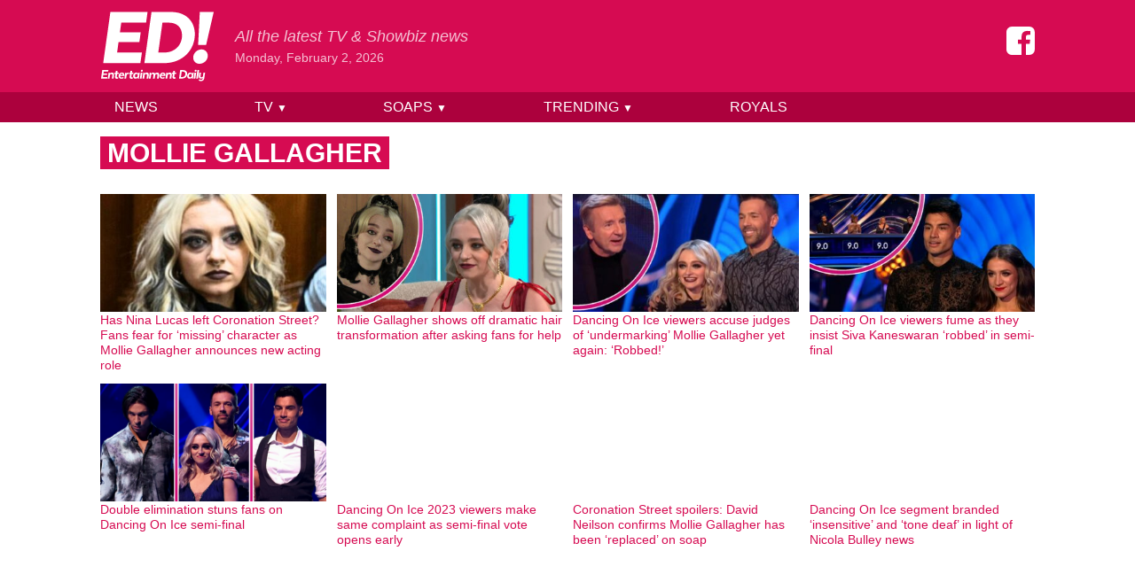

--- FILE ---
content_type: text/html; charset=UTF-8
request_url: https://www.entertainmentdaily.com/mollie-gallagher/
body_size: 12390
content:
<!doctype html>
<html lang="en-GB">
<head prefix="og: http://ogp.me/ns# fb: http://ogp.me/ns/fb# article: http://ogp.me/ns/article#">
	<meta charset="UTF-8">
	<meta name="viewport" content="width=device-width, initial-scale=1">
    <meta name="theme-color" content="#d60b52">

	<meta name='robots' content='index, follow, max-image-preview:large, max-snippet:-1, max-video-preview:-1' />
	<style>img:is([sizes="auto" i], [sizes^="auto," i]) { contain-intrinsic-size: 3000px 1500px }</style>
	
	<!-- This site is optimized with the Yoast SEO Premium plugin v23.9 (Yoast SEO v24.9) - https://yoast.com/wordpress/plugins/seo/ -->
	<title>Mollie Gallagher - Entertainment Daily</title>
	<meta name="description" content="Mollie Gallagher at Entertainment Daily - the latest &amp; best entertainment &amp; TV news" />
	<link rel="canonical" href="https://www.entertainmentdaily.com/mollie-gallagher/" />
	<link rel="next" href="https://www.entertainmentdaily.com/mollie-gallagher/page/2/" />
	<meta property="og:locale" content="en_GB" />
	<meta property="og:type" content="article" />
	<meta property="og:title" content="Mollie Gallagher Archives" />
	<meta property="og:description" content="Mollie Gallagher at Entertainment Daily - the latest &amp; best entertainment &amp; TV news" />
	<meta property="og:url" content="https://www.entertainmentdaily.com/mollie-gallagher/" />
	<meta property="og:site_name" content="Entertainment Daily" />
	<meta name="twitter:card" content="summary_large_image" />
	<meta name="twitter:site" content="@EntDailyUK" />
	<script type="application/ld+json" class="yoast-schema-graph">{"@context":"https://schema.org","@graph":[{"@type":"CollectionPage","@id":"https://www.entertainmentdaily.com/mollie-gallagher/","url":"https://www.entertainmentdaily.com/mollie-gallagher/","name":"Mollie Gallagher - Entertainment Daily","isPartOf":{"@id":"https://www.entertainmentdaily.com/#website"},"primaryImageOfPage":{"@id":"https://www.entertainmentdaily.com/mollie-gallagher/#primaryimage"},"image":{"@id":"https://www.entertainmentdaily.com/mollie-gallagher/#primaryimage"},"thumbnailUrl":"https://cdn.entertainmentdaily.com/2025/03/18144957/ED-pull-out-123.jpg","description":"Mollie Gallagher at Entertainment Daily - the latest & best entertainment & TV news","breadcrumb":{"@id":"https://www.entertainmentdaily.com/mollie-gallagher/#breadcrumb"},"inLanguage":"en-GB"},{"@type":"ImageObject","inLanguage":"en-GB","@id":"https://www.entertainmentdaily.com/mollie-gallagher/#primaryimage","url":"https://cdn.entertainmentdaily.com/2025/03/18144957/ED-pull-out-123.jpg","contentUrl":"https://cdn.entertainmentdaily.com/2025/03/18144957/ED-pull-out-123.jpg","width":1980,"height":1080,"caption":"Nina hasn't been seen in a while (Credit: ITV/ Composite ED!)"},{"@type":"BreadcrumbList","@id":"https://www.entertainmentdaily.com/mollie-gallagher/#breadcrumb","itemListElement":[{"@type":"ListItem","position":1,"name":"Home","item":"https://www.entertainmentdaily.com/"},{"@type":"ListItem","position":2,"name":"Mollie Gallagher"}]},{"@type":"WebSite","@id":"https://www.entertainmentdaily.com/#website","url":"https://www.entertainmentdaily.com/","name":"Entertainment Daily","description":"All the latest TV &amp; Showbiz news","publisher":{"@id":"https://www.entertainmentdaily.com/#organization"},"inLanguage":"en-GB"},{"@type":"Organization","@id":"https://www.entertainmentdaily.com/#organization","name":"Digitalbox Publishing Ltd","url":"https://www.entertainmentdaily.com/","logo":{"@type":"ImageObject","inLanguage":"en-GB","@id":"https://www.entertainmentdaily.com/#/schema/logo/image/","url":"https://cdn.entertainmentdaily.com/2018/03/14172345/ED-300x300.png","contentUrl":"https://cdn.entertainmentdaily.com/2018/03/14172345/ED-300x300.png","width":300,"height":300,"caption":"Digitalbox Publishing Ltd"},"image":{"@id":"https://www.entertainmentdaily.com/#/schema/logo/image/"},"sameAs":["https://www.facebook.com/entertainmentdailyfix/","https://x.com/EntDailyUK","https://www.instagram.com/entdaily/"]}]}</script>
	<!-- / Yoast SEO Premium plugin. -->


<style id='co-authors-plus-coauthors-style-inline-css'>
.wp-block-co-authors-plus-coauthors.is-layout-flow [class*=wp-block-co-authors-plus]{display:inline}

</style>
<style id='co-authors-plus-avatar-style-inline-css'>
.wp-block-co-authors-plus-avatar :where(img){height:auto;max-width:100%;vertical-align:bottom}.wp-block-co-authors-plus-coauthors.is-layout-flow .wp-block-co-authors-plus-avatar :where(img){vertical-align:middle}.wp-block-co-authors-plus-avatar:is(.alignleft,.alignright){display:table}.wp-block-co-authors-plus-avatar.aligncenter{display:table;margin-inline:auto}

</style>
<style id='co-authors-plus-image-style-inline-css'>
.wp-block-co-authors-plus-image{margin-bottom:0}.wp-block-co-authors-plus-image :where(img){height:auto;max-width:100%;vertical-align:bottom}.wp-block-co-authors-plus-coauthors.is-layout-flow .wp-block-co-authors-plus-image :where(img){vertical-align:middle}.wp-block-co-authors-plus-image:is(.alignfull,.alignwide) :where(img){width:100%}.wp-block-co-authors-plus-image:is(.alignleft,.alignright){display:table}.wp-block-co-authors-plus-image.aligncenter{display:table;margin-inline:auto}

</style>
<style id='classic-theme-styles-inline-css'>
/*! This file is auto-generated */
.wp-block-button__link{color:#fff;background-color:#32373c;border-radius:9999px;box-shadow:none;text-decoration:none;padding:calc(.667em + 2px) calc(1.333em + 2px);font-size:1.125em}.wp-block-file__button{background:#32373c;color:#fff;text-decoration:none}
</style>
<link rel='stylesheet' id='ed-style-css' href='https://www.entertainmentdaily.com/wp-content/themes/ed/style.css?ver=1.3.1' media='all' />
<script src="https://www.entertainmentdaily.com/wp-includes/js/jquery/jquery.min.js?ver=3.7.1" id="jquery-core-js"></script>
<script src="https://www.entertainmentdaily.com/wp-includes/js/jquery/jquery-migrate.min.js?ver=3.4.1" id="jquery-migrate-js"></script>
<script type="application/ld+json">{"@context":"https:\/\/schema.org","@type":"WebPage","headline":"Tagged - Mollie Gallagher","url":"http:\/\/www.entertainmentdaily.com\/mollie-gallagher\/"}</script><link rel="icon" href="https://cdn.entertainmentdaily.com/2021/01/25101916/cropped-logo-512-32x32.png" sizes="32x32" />
<link rel="icon" href="https://cdn.entertainmentdaily.com/2021/01/25101916/cropped-logo-512-192x192.png" sizes="192x192" />
<link rel="apple-touch-icon" href="https://cdn.entertainmentdaily.com/2021/01/25101916/cropped-logo-512-180x180.png" />
<meta name="msapplication-TileImage" content="https://cdn.entertainmentdaily.com/2021/01/25101916/cropped-logo-512-270x270.png" />
    <script>dataLayer = [{'gtm.start': new Date().getTime(), event: 'gtm.js'}]; ED = {q:[]}</script>
        <script type="text/javascript">
            document.addEventListener("click",(function(a){try{a.target.parentNode.className.indexOf("js-show-cmp")>-1&&(a.preventDefault(),window._sp_.gdpr.loadPrivacyManagerModal(761754))}catch(a){}}),{capture:!0});
            document.addEventListener("click",function(e){var t=e.target;t&&"nav-toggle"===t.id&&(t.setAttribute("aria-expanded","false"===t.getAttribute("aria-expanded")?"true":"false"),document.getElementById("nav-menu").classList.toggle("hidden"))});        </script>
    
                <script>"use strict";function _typeof(t){return(_typeof="function"==typeof Symbol&&"symbol"==typeof Symbol.iterator?function(t){return typeof t}:function(t){return t&&"function"==typeof Symbol&&t.constructor===Symbol&&t!==Symbol.prototype?"symbol":typeof t})(t)}!function(){var t=function(){var t,e,o=[],n=window,r=n;for(;r;){try{if(r.frames.__tcfapiLocator){t=r;break}}catch(t){}if(r===n.top)break;r=r.parent}t||(!function t(){var e=n.document,o=!!n.frames.__tcfapiLocator;if(!o)if(e.body){var r=e.createElement("iframe");r.style.cssText="display:none",r.name="__tcfapiLocator",e.body.appendChild(r)}else setTimeout(t,5);return!o}(),n.__tcfapi=function(){for(var t=arguments.length,n=new Array(t),r=0;r<t;r++)n[r]=arguments[r];if(!n.length)return o;"setGdprApplies"===n[0]?n.length>3&&2===parseInt(n[1],10)&&"boolean"==typeof n[3]&&(e=n[3],"function"==typeof n[2]&&n[2]("set",!0)):"ping"===n[0]?"function"==typeof n[2]&&n[2]({gdprApplies:e,cmpLoaded:!1,cmpStatus:"stub"}):o.push(n)},n.addEventListener("message",(function(t){var e="string"==typeof t.data,o={};if(e)try{o=JSON.parse(t.data)}catch(t){}else o=t.data;var n="object"===_typeof(o)&&null!==o?o.__tcfapiCall:null;n&&window.__tcfapi(n.command,n.version,(function(o,r){var a={__tcfapiReturn:{returnValue:o,success:r,callId:n.callId}};t&&t.source&&t.source.postMessage&&t.source.postMessage(e?JSON.stringify(a):a,"*")}),n.parameter)}),!1))};"undefined"!=typeof module?module.exports=t:t()}();</script>
            <script>
            window.__gpp_addFrame=function(e){if(!window.frames[e])if(document.body){var t=document.createElement("iframe");t.style.cssText="display:none",t.name=e,document.body.appendChild(t)}else window.setTimeout(window.__gpp_addFrame,10,e)},window.__gpp_stub=function(){var e=arguments;if(__gpp.queue=__gpp.queue||[],__gpp.events=__gpp.events||[],!e.length||1==e.length&&"queue"==e[0])return __gpp.queue;if(1==e.length&&"events"==e[0])return __gpp.events;var t=e[0],p=e.length>1?e[1]:null,s=e.length>2?e[2]:null;if("ping"===t)p({gppVersion:"1.1",cmpStatus:"stub",cmpDisplayStatus:"hidden",signalStatus:"not ready",supportedAPIs:["2:tcfeuv2","5:tcfcav1","6:uspv1","7:usnat","8:usca","9:usva","10:usco","11:usut","12:usct"],cmpId:0,sectionList:[],applicableSections:[],gppString:"",parsedSections:{}},!0);else if("addEventListener"===t){"lastId"in __gpp||(__gpp.lastId=0),__gpp.lastId++;var n=__gpp.lastId;__gpp.events.push({id:n,callback:p,parameter:s}),p({eventName:"listenerRegistered",listenerId:n,data:!0,pingData:{gppVersion:"1.1",cmpStatus:"stub",cmpDisplayStatus:"hidden",signalStatus:"not ready",supportedAPIs:["2:tcfeuv2","5:tcfcav1","6:uspv1","7:usnat","8:usca","9:usva","10:usco","11:usut","12:usct"],cmpId:0,sectionList:[],applicableSections:[],gppString:"",parsedSections:{}}},!0)}else if("removeEventListener"===t){for(var a=!1,i=0;i<__gpp.events.length;i++)if(__gpp.events[i].id==s){__gpp.events.splice(i,1),a=!0;break}p({eventName:"listenerRemoved",listenerId:s,data:a,pingData:{gppVersion:"1.1",cmpStatus:"stub",cmpDisplayStatus:"hidden",signalStatus:"not ready",supportedAPIs:["2:tcfeuv2","5:tcfcav1","6:uspv1","7:usnat","8:usca","9:usva","10:usco","11:usut","12:usct"],cmpId:0,sectionList:[],applicableSections:[],gppString:"",parsedSections:{}}},!0)}else"hasSection"===t?p(!1,!0):"getSection"===t||"getField"===t?p(null,!0):__gpp.queue.push([].slice.apply(e))},window.__gpp_msghandler=function(e){var t="string"==typeof e.data;try{var p=t?JSON.parse(e.data):e.data}catch(e){p=null}if("object"==typeof p&&null!==p&&"__gppCall"in p){var s=p.__gppCall;window.__gpp(s.command,(function(p,n){var a={__gppReturn:{returnValue:p,success:n,callId:s.callId}};e.source.postMessage(t?JSON.stringify(a):a,"*")}),"parameter"in s?s.parameter:null,"version"in s?s.version:"1.1")}},"__gpp"in window&&"function"==typeof window.__gpp||(window.__gpp=window.__gpp_stub,window.addEventListener("message",window.__gpp_msghandler,!1),window.__gpp_addFrame("__gppLocator"));
            </script>


            <script type="text/javascript" data-description="sourcepoint configuration">

                function loadAsyncScript(src, id, type = "text/javascript") {
                    if (!document.getElementById(id)) {
                        var e = document.createElement("script");
                        e.async = 1;
                        e.src = src;
                        e.id = id;
                        e.type = type;
                        var f = document.getElementsByTagName("script")[0];
                        f.parentNode.insertBefore(e, f);
                    }
                }

                function load_gas_stack() {
                
                    // Fire an event other scripts can hook into
                    let loadingEvent = new Event('gas_stack_loading');
                    window.dispatchEvent(loadingEvent);

                    loadAsyncScript('https://gas2.digitalbox.workers.dev/gas.js', 'gas-sdk');
                    loadAsyncScript('https://stacks.digitalbox.workers.dev/ed2.js', 'gas-stack');

                    (function(w,d,s,l,i){w[l]=w[l]||[];w[l].push({'gtm.start':
                            new Date().getTime(),event:'gtm.js'});var f=d.getElementsByTagName(s)[0],
                        j=d.createElement(s),dl=l!='dataLayer'?'&l='+l:'';j.async=true;j.src=
                        'https://www.googletagmanager.com/gtm.js?id='+i+dl;f.parentNode.insertBefore(j,f);
                    })(window,document,'script','dataLayer','GTM-NV5NXDR');

                    let loadedEvent = new Event('gas_stack_loaded');
                    window.dispatchEvent(loadedEvent);
                }

                window._sp_ = {
                    config: {
                        // Please include your existing accountId as provided by Sourcepoint
                        accountId: 1853,
                        // Sourcepoint base endpoint, no change needed – Sourcepoint recommends to only use a single endpoint
                        // https://documentation.sourcepoint.com/implementation/web-implementation/multi-campaign-web-implementation/best-practices-improve-gdpr-tcf-v2-message-loading#leverage-single-server-endpoint
                        baseEndpoint: 'https://cmpv2.entertainmentdaily.co.uk',
                        propertyHref: 'https://www.entertainmentdaily.co.uk/',
                        // other possible Sourcepoint configurations
                        // ...
                        // New: The isSPA setting is needed to make sure the Sourcepoint scenario starts after executeMessaging() is called below
                        isSPA: true,
                        // New: This "acps" targeting parameter is being used to not display the layer for contentpass users
                        // If you already use targetingParams, please make sure to extend the object accordingly
                        gdpr: {
                            targetingParams: {
                                acps: 'false'
                            },
                        },
                        usnat: {},
                        events: {
                            onMessageChoiceSelect: function() {
                                console.log('[event] onMessageChoiceSelect', arguments);
                            },
                            onMessageReady: function() {
                                console.log('[event] onMessageReady', arguments);
                            },
                            onMessageChoiceError: function() {
                                console.log('[event] onMessageChoiceError', arguments);
                            },
                            onPrivacyManagerAction: function() {
                                console.log('[event] onPrivacyManagerAction', arguments);
                            },
                            onPMCancel: function() {
                                console.log('[event] onPMCancel', arguments);
                            },
                            onMessageReceiveData: function() {
                                console.log('[event] onMessageReceiveData', arguments);
                            },
                            onSPPMObjectReady: function() {
                                console.log('[event] onSPPMObjectReady', arguments);
                            },
                            onConsentReady: function (type, consentUUID, euconsent, info) {
                                //console.log('[event] onConsentReady', type, consentUUID, euconsent, info);
                                if (type == 'gdpr' && !info.applies) {
                                    console.log('[SP] GDPR does not apply, loading ad stack');
                                    load_gas_stack(config);
                                }
                            },
                            onError: function() {
                                console.log('[event] onError', arguments);
                            },
                        }
                    }
                };
            </script>

            <script type="text/javascript" src="https://cdn.privacy-mgmt.com/unified/wrapperMessagingWithoutDetection.js"></script>

            <script type="text/javascript" data-description="contentpass integration">
                (function() {
                    var cpBaseUrl = 'https://cp.entertainmentdaily.com';
                    var cpController = cpBaseUrl + '/now.js';
                    var cpPropertyId = '4a01ea43';

                    !function(C,o,n,t,P,a,s){C.CPObject=n,C[n]||(C[n]=function(){
                        for(var e=arguments.length,i=new Array(e),c=0;c<e;c++)i[c]=arguments[c];const[r,u,l]=i;if(C[n].q||(C[n].q=[]),
                            t=Array.prototype.slice.call(arguments,0),!C[n].patched&&("fatal"===r&&u&&(C[n].le=u,
                            Array.prototype.forEach.call(C[n].q,(function(e){"error"===e[0]&&"function"==typeof e[1]&&e[1](u)}))),
                        "error"===r&&"function"==typeof u&&C[n].le&&u(C[n].le),"extension"===r&&u&&l&&"function"==typeof l.init&&(l.init(),
                            l.initialized=!0),"authenticate"===r&&u)){try{
                            P=-1===(o.cookie||"").indexOf("_cpauthhint=")&&!(C.localStorage||{})._cpuser&&-1===C.location.href.toLowerCase().indexOf("cpauthenticated")
                        }catch(e){P=!1}P&&(a={isLoggedIn:function(){return!1},hasValidSubscription:function(){return!1}},
                        "function"==typeof u&&u(null,a),t=["authenticate",null])}C[n].q.push(t)});try{
                        ((s=(o.cookie.split("_cpauthhint=")[1]||"").split(";")[0])?Number(s[1]):NaN)>0&&(o.body?o.body.classList.add("cpauthenticated"):o.addEventListener("DOMContentLoaded",(function(){
                            o.body.classList.add("cpauthenticated")})))}catch(e){}C[n].l=+new Date,C[n].sv=5}(window,document,"cp");

                    // Will activate contentpass and initialize basic interfaces for
                    // communicating with contentpass.
                    cp('create', cpPropertyId, {
                        baseUrl: cpBaseUrl
                    });

                    // This function will trigger rendering of the Sourcepoint consent layer. First, it will check
                    // whether the current user is an authenticated contentpass user. If so, the targeting parameter
                    // acps is set to the string value 'true' (important: the value is not a bool, but a string!).
                    // If the user is not an authenticated contentpass user, the targeting parameter is set to
                    // 'false'. Make sure to not show the consent layer when the targeting parameter is set to 'true'
                    // in your Sourcepoint scenario. When login status is determined, Sourcepoint is automatically
                    // triggered by calling window._sp_.executeMessaging().
                    cp('render', {
                        onFullConsent: function() {
                            console.log('[CP] onFullConsent');

                            load_gas_stack();
                        }
                    })
                })()
            </script>


            <script src="https://cp.entertainmentdaily.com/now.js" async fetchPriority="high" onerror="cp('fatal', arguments)"></script>

            <script type="text/javascript" data-description="contentpass sourcepoint authenticate usage">
                (function () {
                    cp('authenticate', function(err, user) {
                        if (err || (!user.isLoggedIn() && !user.hasValidSubscription())) {
                            (function spExecMsg() {
                                if (window._sp_ && window._sp_.executeMessaging) {
                                    if (!window._sp_.config.isSPA) {
                                        console.warn('[SPCP] Sourcepoint not in SPA mode!');
                                    } else if (window._sp_.version) {
                                        console.log('[SPCP] Sourcepoint already running');
                                    } else {
                                        console.log('[SPCP] Starting Sourcepoint');
                                        window._sp_.executeMessaging();
                                    }
                                } else {
                                    console.log('[SPCP] Sourcepoint not loaded yet. Retrying.');
                                    setTimeout(spExecMsg, 10);
                                }
                            })();
                        }
                    });
                })();
            </script>
            
       

        
</head>

<body>


<div style="display:none;visibility:hidden;">
    <svg xmlns="http://www.w3.org/2000/svg" xmlns:xlink="http://www.w3.org/1999/xlink"><symbol viewBox="0 0 160 160" id="icon-facebook"><path d="M129.712.096q12.487 0 21.246 8.946 8.76 8.946 8.76 21.06v99.893q0 12.3-8.76 21.06-8.76 8.759-21.246 8.945H110.33V97.94h20.687l2.982-24.042h-23.67V58.429q0-5.777 2.424-8.572 2.422-2.796 9.504-2.982l12.673-.187V25.256q-6.522-.932-18.636-.932-13.978 0-22.55 8.2-8.574 8.2-8.387 23.669v17.705H64.483v24.041h20.874V160H30.005q-12.486 0-21.246-8.946Q0 142.11 0 129.994V30.103q0-12.3 8.76-21.06Q17.518.282 30.004.096h99.707z"/></symbol><symbol viewBox="0 0 186 115" id="icon-logo"><path d="M64.2 50.9H30.1L27.7 68h40.7l-2.6 17.5H4.9L16.7 1.6h60.9l-2.4 17.5H34.5L32.3 35h34.1zm40.5 34.6H72.4L84.1 1.6h32.3c24.4 0 38.7 15.4 38.7 36.5 0 26.5-20.7 47.4-50.4 47.4M102 19.1L95.2 68h10.5c14.9 0 28.4-10.6 28.4-28.1 0-13.7-9.2-20.8-21.5-20.8H102zM166 63c6 0 10.3 4.6 10.3 10.5 0 7.3-6.6 13.1-13.7 13.1-6 0-10.2-4.5-10.2-10.3.1-7.3 6.4-13.3 13.6-13.3m7.6-7.4h-13.1l2.7-53.9H186l-12.4 53.9zM11.1 104.9H5l-.4 3.5h7.2l-.4 2.4h-10l2-13.9h10l-.4 2.5H5.8l-.4 3.2h6.1zm4.1 5.9h-2.8l1.4-9.7h1.7l.2 1.4h.2c.9-1.1 1.8-1.6 3.4-1.6 2.5 0 3.8 1.7 3.4 4.3l-.8 5.7h-2.8l.8-5.4c.2-1.2-.4-2.1-1.7-2.1s-2.1 1-2.3 2l-.7 5.4zm10.1-9.7l.4-3h2.8l-.4 3h2.4l-.3 2.2h-2.4l-.6 4.4c-.1.7.2 1.1.9 1.1.6 0 1.1-.3 1.1-.3l.5 1.9c-.4.3-1.5.8-2.6.8-2.3 0-3-1.4-2.7-3.4l.6-4.5h-1.7l.3-2.2h1.7z"/><path d="M38.5 109.9s-1.3 1.2-3.8 1.2c-2.9 0-4.6-1.9-4.6-4.4 0-3.3 2.4-5.8 5.6-5.8 2.5 0 3.9 1.6 3.9 4.1 0 .8-.2 1.6-.2 1.6h-6.7c-.1 1.7.8 2.4 2.4 2.4 1.5 0 2.6-.8 2.6-.8l.8 1.7zm-5.4-5.1H37c0-1.2-.5-1.9-1.6-1.9s-1.9.6-2.3 1.9m13.2-1.4h-.5c-1.3 0-2.4.9-2.6 2.4l-.7 5h-2.8l1.4-9.7h1.7l.2 1.4h.1c.7-1 1.6-1.4 2.9-1.4h.5l-.2 2.3zm2.9-2.3l.4-3h2.8l-.4 3h2.4l-.3 2.2h-2.4l-.6 4.4c-.1.7.2 1.1.9 1.1.6 0 1.1-.3 1.1-.3l.5 1.9c-.4.3-1.5.8-2.6.8-2.3 0-3-1.4-2.7-3.4l.6-4.5h-1.7l.3-2.2h1.7z"/><path d="M62.4 102.4l.6-1.3h1.8l-1.4 9.7h-1.8l-.3-1.3h-.1s-1 1.6-3.4 1.6c-2.3 0-3.9-1.7-3.9-4.3 0-3.4 2.5-5.9 5.3-5.9 2.4 0 3 1.6 3 1.6h.2zm-2.8.7c-1.5 0-2.7 1.4-2.7 3.2 0 1.4.7 2.4 1.9 2.4 1.6 0 2.8-1.3 2.8-3.3.1-1.4-.7-2.3-2-2.3m6.8-2h2.8l-1.4 9.7H65l1.4-9.7zm.2-2.9c0-1 .9-1.8 1.9-1.8.8 0 1.4.6 1.4 1.4 0 1-.9 1.8-1.9 1.8-.8 0-1.4-.6-1.4-1.4m5.5 12.6h-2.8l1.4-9.7h1.7l.2 1.4h.2c.9-1.1 1.8-1.6 3.4-1.6 2.5 0 3.8 1.7 3.4 4.3l-.8 5.7H76l.8-5.4c.2-1.2-.4-2.1-1.7-2.1s-2.1 1-2.3 2l-.7 5.4zm17.2 0h-2.8l.8-5.5c.2-1.1-.4-2-1.7-2s-2.1.9-2.2 1.9l-.8 5.7h-2.8l1.4-9.7h1.7l.2 1.4h.2c.8-1 1.8-1.6 3.3-1.6 1.6 0 2.7.6 3.2 1.7h.1c.8-1 1.8-1.7 3.4-1.7 2.5 0 3.8 1.7 3.4 4.3l-.8 5.7h-2.8l.8-5.4c.2-1.2-.4-2.1-1.6-2.1-1.3 0-2.1 1-2.2 2l-.8 5.3zm16.5-.9s-1.3 1.2-3.8 1.2c-2.9 0-4.6-1.9-4.6-4.4 0-3.3 2.4-5.8 5.6-5.8 2.5 0 3.9 1.6 3.9 4.1 0 .8-.2 1.6-.2 1.6H100c-.1 1.7.8 2.4 2.4 2.4 1.5 0 2.6-.8 2.6-.8l.8 1.7zm-5.4-5.1h3.9c0-1.2-.5-1.9-1.6-1.9s-1.9.6-2.3 1.9m9.4 6H107l1.4-9.7h1.7l.2 1.4h.2c.9-1.1 1.8-1.6 3.4-1.6 2.5 0 3.8 1.7 3.4 4.3l-.8 5.7h-2.8l.8-5.4c.2-1.2-.4-2.1-1.7-2.1s-2.1 1-2.2 2l-.8 5.4z"/><path d="M119.4 101.1l.4-3h2.8l-.4 3h2.4l-.3 2.2h-2.4l-.6 4.4c-.1.7.2 1.1.9 1.1.6 0 1.1-.3 1.1-.3l.5 1.9c-.4.3-1.5.8-2.6.8-2.3 0-3-1.4-2.7-3.4l.6-4.5h-1.7l.3-2.2h1.7zm14.9 9.7h-5.1l1.9-13.9h5.1c4 0 6.4 2.5 6.4 6 0 4.6-3.5 7.9-8.3 7.9m-.7-11.4l-1.3 9h2.1c2.8 0 5.2-1.9 5.2-5.2 0-2.5-1.7-3.8-4-3.8h-2z"/><path d="M151 102.4l.6-1.3h1.8l-1.4 9.7h-1.8l-.3-1.3h-.1s-1 1.6-3.4 1.6c-2.3 0-3.9-1.7-3.9-4.3 0-3.4 2.5-5.9 5.3-5.9 2.4 0 3 1.6 3 1.6h.2zm-2.9.7c-1.5 0-2.7 1.4-2.7 3.2 0 1.4.7 2.4 1.9 2.4 1.6 0 2.8-1.3 2.8-3.3.1-1.4-.7-2.3-2-2.3m6.4-2h2.8l-1.4 9.7h-2.8l1.4-9.7zm.2-2.9c0-1 .9-1.8 1.9-1.8.8 0 1.4.6 1.4 1.4 0 1-.9 1.8-1.9 1.8-.9 0-1.4-.6-1.4-1.4m4.7-1.4h2.8l-2 14h-2.8zm12.5 4.3l-1.3 9.2c-.4 2.7-2.3 4.7-5.6 4.7-2 0-3.2-.9-3.7-1.5l1.6-1.7c.3.4 1 1 2.4 1 1.5 0 2.4-.9 2.6-2.4l.1-.5c-.6.5-1.6 1.1-2.9 1.1-2.6 0-3.8-1.7-3.5-4.3l.8-5.6h2.8l-.8 5.4c-.2 1.3.3 2.2 1.6 2.2s2.2-.9 2.4-1.9l.8-5.7h2.7z"/></symbol><symbol viewBox="0 0 48 48" id="icon-search"><path d="M31 28h-2v-1c2-2 3-5 3-8a13 13 0 1 0-5 10h1v2l10 10 3-3-10-10zm-12 0a9 9 0 1 1 0-18 9 9 0 0 1 0 18z"/></symbol></svg></div>

<div id="wrapper">

	<header class="text-white">

        <div class="bg-brand py-1 relative border-b-2 border-brand-dark sm:border-0">

            <div class="container flex justify-between">

                <a href="/" aria-label="Home">
                    <svg class="w-16 h-12 md:w-24 md:h-16 lg:w-32 lg:h-24 fill-current"><use xlink:href="#icon-logo"></use></svg>
                </a>

                <div class="absolute -mb-4 bottom-0 z-10 hidden lg:block">
                    <a class="sr-only focus:not-sr-only text-brand bg-white block whitespace-no-wrap" href="#content">Skip to content</a>
                </div>

                <div class="flex-grow hidden sm:block px-6 md:mt-2 lg:mt-6">
                    <div class="text-white text-opacity-75 italic whitespace-no-wrap md:text-lg">
                        All the latest TV &amp; Showbiz news                    </div>
                    <div class="text-white text-opacity-75 text-sm">
                        Monday, February 2, 2026                    </div>
                </div>

                <button id="nav-toggle" class="px-4 text-2xl lg:hidden" aria-controls="nav-menu" aria-expanded="false" aria-label="Menu">
                    ☰
                </button>

            </div>

        </div>

		<nav id="nav-menu" class="hidden bg-brand-dark text-right leading-relaxed lg:block">

            <div class="container relative">

                <div class="absolute z-50 right-0 px-4 py-2 bg-brand md:px-12 lg:p-0 lg:block lg:static lg:bg-brand-dark lg:w-3/4">
                    <ul class="uppercase font-medium underline lg:no-underline lg:flex lg:justify-between">
                    <li><a href="https://www.entertainmentdaily.com/news/" class="hover:bg-brand block lg:px-4 lg:py-1 lg:relative">News </a></li><li class="group"><a href="https://www.entertainmentdaily.com/tv/" class="hover:bg-brand block lg:px-4 lg:py-1 lg:relative">TV <span class="text-xs invisible lg:visible">&#9660; </span></a><ul class="bg-brand-dark normal-case p-2 z-50 no-underline lg:hidden lg:absolute lg:text-left group-hover:block"><li><a href="https://www.entertainmentdaily.com/good-morning-britain/" class="hover:bg-brand block lg:px-4 lg:py-1 lg:relative">Good Morning Britain </a></li><li><a href="https://www.entertainmentdaily.com/loose-women/" class="hover:bg-brand block lg:px-4 lg:py-1 lg:relative">Loose Women </a></li><li><a href="https://www.entertainmentdaily.com/the-chase/" class="hover:bg-brand block lg:px-4 lg:py-1 lg:relative">The Chase </a></li><li><a href="https://www.entertainmentdaily.com/the-one-show/" class="hover:bg-brand block lg:px-4 lg:py-1 lg:relative">The One Show </a></li><li><a href="https://www.entertainmentdaily.com/this-morning/" class="hover:bg-brand block lg:px-4 lg:py-1 lg:relative">This Morning </a></li></ul></li><li class="group"><a href="https://www.entertainmentdaily.com/soaps/" class="hover:bg-brand block lg:px-4 lg:py-1 lg:relative">Soaps <span class="text-xs invisible lg:visible">&#9660; </span></a><ul class="bg-brand-dark normal-case p-2 z-50 no-underline lg:hidden lg:absolute lg:text-left group-hover:block"><li><a href="https://www.entertainmentdaily.com/coronation-street/" class="hover:bg-brand block lg:px-4 lg:py-1 lg:relative">Coronation Street </a></li><li><a href="https://www.entertainmentdaily.com/eastenders/" class="hover:bg-brand block lg:px-4 lg:py-1 lg:relative">EastEnders </a></li><li><a href="https://www.entertainmentdaily.co.uk/emmerdale/" class="hover:bg-brand block lg:px-4 lg:py-1 lg:relative">Emmerdale </a></li></ul></li><li class="group"><a href="https://www.entertainmentdaily.com/trending/" class="hover:bg-brand block lg:px-4 lg:py-1 lg:relative">Trending <span class="text-xs invisible lg:visible">&#9660; </span></a><ul class="bg-brand-dark normal-case p-2 z-50 no-underline lg:hidden lg:absolute lg:text-left group-hover:block"><li><a href="https://www.entertainmentdaily.com/the-traitors/" class="hover:bg-brand block lg:px-4 lg:py-1 lg:relative">The Traitors </a></li><li><a href="https://www.entertainmentdaily.com/the-masked-singer/" class="hover:bg-brand block lg:px-4 lg:py-1 lg:relative">The Masked Singer </a></li></ul></li><li><a href="https://www.entertainmentdaily.com/british-royal-family/" class="hover:bg-brand block lg:px-4 lg:py-1 lg:relative">Royals </a></li>                    </ul>
                    <a href="https://www.facebook.com/entertainmentdailyfix/" class="lg:absolute lg:bottom-0 lg:right-0 lg:mr-12 lg:mb-16 lg:mx-3" aria-label="Entertainment Daily on Facebook">
                        <svg class="w-8 h-8 fill-current inline-block my-3"><use xlink:href="#icon-facebook"></use></svg>
                    </a>
                </div>

            </div>

        </nav>

	</header>

    <div id="content" class="container">

	<main>

			<header>
                <h1 class="my-4 inline-block px-2 uppercase bg-brand text-2xl text-white font-semibold leading-tight lg:text-3xl">
                    Mollie Gallagher                </h1>
			</header>

            
            <div class="flex flex-wrap -ml-3 text-brand leading-tight text-sm">
			
                <div class="w-1/2 sm:w-1/3 lg:w-1/4">
                    <div class="ml-3 mt-3">
                                                    <div class="force-aspect mb-px">
                                <a href="https://www.entertainmentdaily.com/soaps/nina-lucas-coronation-street-fans-fear-missing-character-mollie-gallagher-new-role/" tabindex="-1">
                                    <img class="w-full h-full absolute inset-0" alt="Coronation Street&#039;s Nina serious" srcset="https://cdn.entertainmentdaily.com/2025/03/18144957/ED-pull-out-123-742x388.jpg 742w, https://cdn.entertainmentdaily.com/2025/03/18144957/ED-pull-out-123-1844x966.jpg 1844w, https://cdn.entertainmentdaily.com/2025/03/18144957/ED-pull-out-123-360x188.jpg 360w, https://cdn.entertainmentdaily.com/2025/03/18144957/ED-pull-out-123-180x94.jpg 180w" src="https://cdn.entertainmentdaily.com/2025/03/18144957/ED-pull-out-123-742x388.jpg" sizes="(min-width: 1150px) 240px, (min-width: 640px) 200px, 49vw">                                </a>
                            </div>
                                                <a href="https://www.entertainmentdaily.com/soaps/nina-lucas-coronation-street-fans-fear-missing-character-mollie-gallagher-new-role/">
                            Has Nina Lucas left Coronation Street? Fans fear for &#8216;missing&#8217; character as Mollie Gallagher announces new acting role                        </a>
                    </div>
                </div>

			
                <div class="w-1/2 sm:w-1/3 lg:w-1/4">
                    <div class="ml-3 mt-3">
                                                    <div class="force-aspect mb-px">
                                <a href="https://www.entertainmentdaily.com/soaps/mollie-gallagher-dramatic-hair-transformation-asking-fans-help/" tabindex="-1">
                                    <img class="w-full h-full absolute inset-0" alt="Coronation Street&#039;s Mollie Gallagher and, in a bubble, Nina Lucas" srcset="https://cdn.entertainmentdaily.com/2023/03/30144741/Corrie-Mollie-Gallagher-Nina-742x388.jpg 742w, https://cdn.entertainmentdaily.com/2023/03/30144741/Corrie-Mollie-Gallagher-Nina-768x401.jpg 768w, https://cdn.entertainmentdaily.com/2023/03/30144741/Corrie-Mollie-Gallagher-Nina-360x188.jpg 360w, https://cdn.entertainmentdaily.com/2023/03/30144741/Corrie-Mollie-Gallagher-Nina-180x94.jpg 180w, https://cdn.entertainmentdaily.com/2023/03/30144741/Corrie-Mollie-Gallagher-Nina-800x418.jpg 800w, https://cdn.entertainmentdaily.com/2023/03/30144741/Corrie-Mollie-Gallagher-Nina-400x209.jpg 400w, https://cdn.entertainmentdaily.com/2023/03/30144741/Corrie-Mollie-Gallagher-Nina.jpg 1500w" src="https://cdn.entertainmentdaily.com/2023/03/30144741/Corrie-Mollie-Gallagher-Nina-742x388.jpg" sizes="(min-width: 1150px) 240px, (min-width: 640px) 200px, 49vw">                                </a>
                            </div>
                                                <a href="https://www.entertainmentdaily.com/soaps/mollie-gallagher-dramatic-hair-transformation-asking-fans-help/">
                            Mollie Gallagher shows off dramatic hair transformation after asking fans for help                        </a>
                    </div>
                </div>

			
                <div class="w-1/2 sm:w-1/3 lg:w-1/4">
                    <div class="ml-3 mt-3">
                                                    <div class="force-aspect mb-px">
                                <a href="https://www.entertainmentdaily.com/tv/dancing-on-ice-mollie-gallagher-undermarked-judges/" tabindex="-1">
                                    <img class="w-full h-full absolute inset-0" alt="Mollie Gallagher, Sylvain Longchambon and Chris Dean on Dancing On Ice" srcset="https://cdn.entertainmentdaily.com/2023/03/06132854/Dancing-On-Ice-2-2-742x388.jpg 742w, https://cdn.entertainmentdaily.com/2023/03/06132854/Dancing-On-Ice-2-2-768x401.jpg 768w, https://cdn.entertainmentdaily.com/2023/03/06132854/Dancing-On-Ice-2-2-360x188.jpg 360w, https://cdn.entertainmentdaily.com/2023/03/06132854/Dancing-On-Ice-2-2-180x94.jpg 180w, https://cdn.entertainmentdaily.com/2023/03/06132854/Dancing-On-Ice-2-2-800x418.jpg 800w, https://cdn.entertainmentdaily.com/2023/03/06132854/Dancing-On-Ice-2-2-400x209.jpg 400w, https://cdn.entertainmentdaily.com/2023/03/06132854/Dancing-On-Ice-2-2.jpg 1500w" src="https://cdn.entertainmentdaily.com/2023/03/06132854/Dancing-On-Ice-2-2-742x388.jpg" sizes="(min-width: 1150px) 240px, (min-width: 640px) 200px, 49vw">                                </a>
                            </div>
                                                <a href="https://www.entertainmentdaily.com/tv/dancing-on-ice-mollie-gallagher-undermarked-judges/">
                            Dancing On Ice viewers accuse judges of &#8216;undermarking&#8217; Mollie Gallagher yet again: &#8216;Robbed!&#8217;                        </a>
                    </div>
                </div>

			
                <div class="w-1/2 sm:w-1/3 lg:w-1/4">
                    <div class="ml-3 mt-3">
                                                    <div class="force-aspect mb-px">
                                <a href="https://www.entertainmentdaily.com/tv/dancing-on-ice-siva-kaneswaran-robbed-scores/" tabindex="-1">
                                    <img class="w-full h-full absolute inset-0" alt="Siva and Klabera on Dancing On Ice, judges giving their scores" srcset="https://cdn.entertainmentdaily.com/2023/03/06121342/Dancing-On-Ice-2-742x388.jpg 742w, https://cdn.entertainmentdaily.com/2023/03/06121342/Dancing-On-Ice-2-768x401.jpg 768w, https://cdn.entertainmentdaily.com/2023/03/06121342/Dancing-On-Ice-2-360x188.jpg 360w, https://cdn.entertainmentdaily.com/2023/03/06121342/Dancing-On-Ice-2-180x94.jpg 180w, https://cdn.entertainmentdaily.com/2023/03/06121342/Dancing-On-Ice-2-800x418.jpg 800w, https://cdn.entertainmentdaily.com/2023/03/06121342/Dancing-On-Ice-2-400x209.jpg 400w, https://cdn.entertainmentdaily.com/2023/03/06121342/Dancing-On-Ice-2.jpg 1500w" src="https://cdn.entertainmentdaily.com/2023/03/06121342/Dancing-On-Ice-2-742x388.jpg" sizes="(min-width: 1150px) 240px, (min-width: 640px) 200px, 49vw">                                </a>
                            </div>
                                                <a href="https://www.entertainmentdaily.com/tv/dancing-on-ice-siva-kaneswaran-robbed-scores/">
                            Dancing On Ice viewers fume as they insist Siva Kaneswaran &#8216;robbed&#8217; in semi-final                        </a>
                    </div>
                </div>

			
                <div class="w-1/2 sm:w-1/3 lg:w-1/4">
                    <div class="ml-3 mt-3">
                                                    <div class="force-aspect mb-px">
                                <a href="https://www.entertainmentdaily.com/tv/who-left-dancing-on-ice-tonight-two-couples-eliminated/" tabindex="-1">
                                    <img class="w-full h-full absolute inset-0" alt="Three Dancing On Ice stars in the skate off" srcset="https://cdn.entertainmentdaily.com/2023/03/05195519/Dancing-on-Ice-semi-final-742x388.png 742w, https://cdn.entertainmentdaily.com/2023/03/05195519/Dancing-on-Ice-semi-final-768x401.png 768w, https://cdn.entertainmentdaily.com/2023/03/05195519/Dancing-on-Ice-semi-final-360x188.png 360w, https://cdn.entertainmentdaily.com/2023/03/05195519/Dancing-on-Ice-semi-final-180x94.png 180w, https://cdn.entertainmentdaily.com/2023/03/05195519/Dancing-on-Ice-semi-final-800x418.png 800w, https://cdn.entertainmentdaily.com/2023/03/05195519/Dancing-on-Ice-semi-final-400x209.png 400w, https://cdn.entertainmentdaily.com/2023/03/05195519/Dancing-on-Ice-semi-final.png 1500w" src="https://cdn.entertainmentdaily.com/2023/03/05195519/Dancing-on-Ice-semi-final-742x388.png" sizes="(min-width: 1150px) 240px, (min-width: 640px) 200px, 49vw">                                </a>
                            </div>
                                                <a href="https://www.entertainmentdaily.com/tv/who-left-dancing-on-ice-tonight-two-couples-eliminated/">
                            Double elimination stuns fans on Dancing On Ice semi-final                        </a>
                    </div>
                </div>

			
                <div class="w-1/2 sm:w-1/3 lg:w-1/4">
                    <div class="ml-3 mt-3">
                                                    <div class="force-aspect mb-px">
                                <a href="https://www.entertainmentdaily.com/tv/dancing-on-ice-2023-vote-open-early-complaints/" tabindex="-1">
                                    <img class="w-full h-full absolute inset-0 lazyload" alt="The Dancing On Ice semi-finalists wearing black and white" sizes="(min-width: 1150px) 240px, (min-width: 640px) 200px, 49vw" data-src="https://cdn.entertainmentdaily.com/2023/03/05190521/Dancing-On-Ice-contestants-742x388.png" data-srcset="https://cdn.entertainmentdaily.com/2023/03/05190521/Dancing-On-Ice-contestants-742x388.png 742w, https://cdn.entertainmentdaily.com/2023/03/05190521/Dancing-On-Ice-contestants-768x401.png 768w, https://cdn.entertainmentdaily.com/2023/03/05190521/Dancing-On-Ice-contestants-360x188.png 360w, https://cdn.entertainmentdaily.com/2023/03/05190521/Dancing-On-Ice-contestants-180x94.png 180w, https://cdn.entertainmentdaily.com/2023/03/05190521/Dancing-On-Ice-contestants-800x418.png 800w, https://cdn.entertainmentdaily.com/2023/03/05190521/Dancing-On-Ice-contestants-400x209.png 400w, https://cdn.entertainmentdaily.com/2023/03/05190521/Dancing-On-Ice-contestants.png 1500w"><noscript><img src="https://cdn.entertainmentdaily.com/2023/03/05190521/Dancing-On-Ice-contestants-742x388.png" alt="The Dancing On Ice semi-finalists wearing black and white" class="w-full h-full absolute inset-0 lazyload"></noscript>                                </a>
                            </div>
                                                <a href="https://www.entertainmentdaily.com/tv/dancing-on-ice-2023-vote-open-early-complaints/">
                            Dancing On Ice 2023 viewers make same complaint as semi-final vote opens early                        </a>
                    </div>
                </div>

			
                <div class="w-1/2 sm:w-1/3 lg:w-1/4">
                    <div class="ml-3 mt-3">
                                                    <div class="force-aspect mb-px">
                                <a href="https://www.entertainmentdaily.com/soaps/coronation-street-spoilers-david-neilson-confirms-mollie-gallagher-replaced/" tabindex="-1">
                                    <img class="w-full h-full absolute inset-0 lazyload" alt="Mollie Gallagher and David Neilson smiling on Dancing On Ice" sizes="(min-width: 1150px) 240px, (min-width: 640px) 200px, 49vw" data-src="https://cdn.entertainmentdaily.com/2023/02/27105044/Mollie-Gallagher-and-David-Neilson-742x388.jpg" data-srcset="https://cdn.entertainmentdaily.com/2023/02/27105044/Mollie-Gallagher-and-David-Neilson-742x388.jpg 742w, https://cdn.entertainmentdaily.com/2023/02/27105044/Mollie-Gallagher-and-David-Neilson-768x401.jpg 768w, https://cdn.entertainmentdaily.com/2023/02/27105044/Mollie-Gallagher-and-David-Neilson-360x188.jpg 360w, https://cdn.entertainmentdaily.com/2023/02/27105044/Mollie-Gallagher-and-David-Neilson-180x94.jpg 180w, https://cdn.entertainmentdaily.com/2023/02/27105044/Mollie-Gallagher-and-David-Neilson-800x418.jpg 800w, https://cdn.entertainmentdaily.com/2023/02/27105044/Mollie-Gallagher-and-David-Neilson-400x209.jpg 400w, https://cdn.entertainmentdaily.com/2023/02/27105044/Mollie-Gallagher-and-David-Neilson.jpg 1500w"><noscript><img src="https://cdn.entertainmentdaily.com/2023/02/27105044/Mollie-Gallagher-and-David-Neilson-742x388.jpg" alt="Mollie Gallagher and David Neilson smiling on Dancing On Ice" class="w-full h-full absolute inset-0 lazyload"></noscript>                                </a>
                            </div>
                                                <a href="https://www.entertainmentdaily.com/soaps/coronation-street-spoilers-david-neilson-confirms-mollie-gallagher-replaced/">
                            Coronation Street spoilers: David Neilson confirms Mollie Gallagher has been &#8216;replaced&#8217; on soap                        </a>
                    </div>
                </div>

			
                <div class="w-1/2 sm:w-1/3 lg:w-1/4">
                    <div class="ml-3 mt-3">
                                                    <div class="force-aspect mb-px">
                                <a href="https://www.entertainmentdaily.com/tv/dancing-on-ice-breaking-news-skit-slammed-nicola-bulley-news/" tabindex="-1">
                                    <img class="w-full h-full absolute inset-0 lazyload" alt="Lucrezia Millarini presenting a fake breaking news segment on Dancing On Ice / Mollie Gallagher and Sylvain Longchambon dressed as Ghostbusters on Dancing On Ice" sizes="(min-width: 1150px) 240px, (min-width: 640px) 200px, 49vw" data-src="https://cdn.entertainmentdaily.com/2023/02/20112705/mollie-breakign-news-742x388.jpg" data-srcset="https://cdn.entertainmentdaily.com/2023/02/20112705/mollie-breakign-news-742x388.jpg 742w, https://cdn.entertainmentdaily.com/2023/02/20112705/mollie-breakign-news-768x401.jpg 768w, https://cdn.entertainmentdaily.com/2023/02/20112705/mollie-breakign-news-360x188.jpg 360w, https://cdn.entertainmentdaily.com/2023/02/20112705/mollie-breakign-news-180x94.jpg 180w, https://cdn.entertainmentdaily.com/2023/02/20112705/mollie-breakign-news-800x418.jpg 800w, https://cdn.entertainmentdaily.com/2023/02/20112705/mollie-breakign-news-400x209.jpg 400w, https://cdn.entertainmentdaily.com/2023/02/20112705/mollie-breakign-news.jpg 1500w"><noscript><img src="https://cdn.entertainmentdaily.com/2023/02/20112705/mollie-breakign-news-742x388.jpg" alt="Lucrezia Millarini presenting a fake breaking news segment on Dancing On Ice / Mollie Gallagher and Sylvain Longchambon dressed as Ghostbusters on Dancing On Ice" class="w-full h-full absolute inset-0 lazyload"></noscript>                                </a>
                            </div>
                                                <a href="https://www.entertainmentdaily.com/tv/dancing-on-ice-breaking-news-skit-slammed-nicola-bulley-news/">
                            Dancing On Ice segment branded ‘insensitive’ and ‘tone deaf&#8217; in light of Nicola Bulley news                        </a>
                    </div>
                </div>

			
                <div class="w-1/2 sm:w-1/3 lg:w-1/4">
                    <div class="ml-3 mt-3">
                                                    <div class="force-aspect mb-px">
                                <a href="https://www.entertainmentdaily.com/tv/dancing-on-ice-mollie-gallagher-headbanger-scores-judges/" tabindex="-1">
                                    <img class="w-full h-full absolute inset-0 lazyload" alt="Mollie Gallagher and Sylvain Longchambon doing headbanger on Dancing On Ice" sizes="(min-width: 1150px) 240px, (min-width: 640px) 200px, 49vw" data-src="https://cdn.entertainmentdaily.com/2023/02/13095939/Mollie-Gallagher1-742x388.jpg" data-srcset="https://cdn.entertainmentdaily.com/2023/02/13095939/Mollie-Gallagher1-742x388.jpg 742w, https://cdn.entertainmentdaily.com/2023/02/13095939/Mollie-Gallagher1-768x401.jpg 768w, https://cdn.entertainmentdaily.com/2023/02/13095939/Mollie-Gallagher1-360x188.jpg 360w, https://cdn.entertainmentdaily.com/2023/02/13095939/Mollie-Gallagher1-180x94.jpg 180w, https://cdn.entertainmentdaily.com/2023/02/13095939/Mollie-Gallagher1-800x418.jpg 800w, https://cdn.entertainmentdaily.com/2023/02/13095939/Mollie-Gallagher1-400x209.jpg 400w, https://cdn.entertainmentdaily.com/2023/02/13095939/Mollie-Gallagher1.jpg 1500w"><noscript><img src="https://cdn.entertainmentdaily.com/2023/02/13095939/Mollie-Gallagher1-742x388.jpg" alt="Mollie Gallagher and Sylvain Longchambon doing headbanger on Dancing On Ice" class="w-full h-full absolute inset-0 lazyload"></noscript>                                </a>
                            </div>
                                                <a href="https://www.entertainmentdaily.com/tv/dancing-on-ice-mollie-gallagher-headbanger-scores-judges/">
                            Dancing On Ice judges under fire for treatment of Mollie Gallagher                        </a>
                    </div>
                </div>

			
                <div class="w-1/2 sm:w-1/3 lg:w-1/4">
                    <div class="ml-3 mt-3">
                                                    <div class="force-aspect mb-px">
                                <a href="https://www.entertainmentdaily.com/tv/dancing-on-ice-oti-mabuse-contempt-jayne-torvill/" tabindex="-1">
                                    <img class="w-full h-full absolute inset-0 lazyload" alt="Dancing On Ice stars Oti Mabuse and Jayne Torvill talking on the show" sizes="(min-width: 1150px) 240px, (min-width: 640px) 200px, 49vw" data-src="https://cdn.entertainmentdaily.com/2023/02/07164025/Jayne-Oti-742x388.png" data-srcset="https://cdn.entertainmentdaily.com/2023/02/07164025/Jayne-Oti-742x388.png 742w, https://cdn.entertainmentdaily.com/2023/02/07164025/Jayne-Oti-768x401.png 768w, https://cdn.entertainmentdaily.com/2023/02/07164025/Jayne-Oti-360x188.png 360w, https://cdn.entertainmentdaily.com/2023/02/07164025/Jayne-Oti-180x94.png 180w, https://cdn.entertainmentdaily.com/2023/02/07164025/Jayne-Oti-800x418.png 800w, https://cdn.entertainmentdaily.com/2023/02/07164025/Jayne-Oti-400x209.png 400w, https://cdn.entertainmentdaily.com/2023/02/07164025/Jayne-Oti.png 1500w"><noscript><img src="https://cdn.entertainmentdaily.com/2023/02/07164025/Jayne-Oti-742x388.png" alt="Dancing On Ice stars Oti Mabuse and Jayne Torvill talking on the show" class="w-full h-full absolute inset-0 lazyload"></noscript>                                </a>
                            </div>
                                                <a href="https://www.entertainmentdaily.com/tv/dancing-on-ice-oti-mabuse-contempt-jayne-torvill/">
                            Dancing On Ice: Oti Mabuse &#8216;showing signs of contempt’ towards Jayne Torvill                        </a>
                    </div>
                </div>

			
                <div class="w-1/2 sm:w-1/3 lg:w-1/4">
                    <div class="ml-3 mt-3">
                                                    <div class="force-aspect mb-px">
                                <a href="https://www.entertainmentdaily.com/tv/dancing-on-ice-christopher-dean-dig-audience-complaints/" tabindex="-1">
                                    <img class="w-full h-full absolute inset-0 lazyload" alt="Dancing On Ice judge Christopher Dean speaks, Mollie Gallagher glares" sizes="(min-width: 1150px) 240px, (min-width: 640px) 200px, 49vw" data-src="https://cdn.entertainmentdaily.com/2023/02/06095907/Dancing-On-Ice-Christopher-Dean-742x388.jpg" data-srcset="https://cdn.entertainmentdaily.com/2023/02/06095907/Dancing-On-Ice-Christopher-Dean-742x388.jpg 742w, https://cdn.entertainmentdaily.com/2023/02/06095907/Dancing-On-Ice-Christopher-Dean-768x401.jpg 768w, https://cdn.entertainmentdaily.com/2023/02/06095907/Dancing-On-Ice-Christopher-Dean-360x188.jpg 360w, https://cdn.entertainmentdaily.com/2023/02/06095907/Dancing-On-Ice-Christopher-Dean-180x94.jpg 180w, https://cdn.entertainmentdaily.com/2023/02/06095907/Dancing-On-Ice-Christopher-Dean-800x418.jpg 800w, https://cdn.entertainmentdaily.com/2023/02/06095907/Dancing-On-Ice-Christopher-Dean-400x209.jpg 400w, https://cdn.entertainmentdaily.com/2023/02/06095907/Dancing-On-Ice-Christopher-Dean.jpg 1500w"><noscript><img src="https://cdn.entertainmentdaily.com/2023/02/06095907/Dancing-On-Ice-Christopher-Dean-742x388.jpg" alt="Dancing On Ice judge Christopher Dean speaks, Mollie Gallagher glares" class="w-full h-full absolute inset-0 lazyload"></noscript>                                </a>
                            </div>
                                                <a href="https://www.entertainmentdaily.com/tv/dancing-on-ice-christopher-dean-dig-audience-complaints/">
                            Dancing On Ice viewers turn on Christopher Dean after his &#8216;rude&#8217; and &#8216;sarcastic&#8217; dig at audience                        </a>
                    </div>
                </div>

			
                <div class="w-1/2 sm:w-1/3 lg:w-1/4">
                    <div class="ml-3 mt-3">
                                                    <div class="force-aspect mb-px">
                                <a href="https://www.entertainmentdaily.com/tv/dancing-on-ice-2023-sylvain-longchambon-hospital-fall/" tabindex="-1">
                                    <img class="w-full h-full absolute inset-0 lazyload" alt="Sylvain Longchambon and Mollie Gallagher on Dancing On Ice 2023" sizes="(min-width: 1150px) 240px, (min-width: 640px) 200px, 49vw" data-src="https://cdn.entertainmentdaily.com/2023/01/30174724/Dancing-On-Ice-Mollie-742x388.jpg" data-srcset="https://cdn.entertainmentdaily.com/2023/01/30174724/Dancing-On-Ice-Mollie-742x388.jpg 742w, https://cdn.entertainmentdaily.com/2023/01/30174724/Dancing-On-Ice-Mollie-768x401.jpg 768w, https://cdn.entertainmentdaily.com/2023/01/30174724/Dancing-On-Ice-Mollie-360x188.jpg 360w, https://cdn.entertainmentdaily.com/2023/01/30174724/Dancing-On-Ice-Mollie-180x94.jpg 180w, https://cdn.entertainmentdaily.com/2023/01/30174724/Dancing-On-Ice-Mollie-800x418.jpg 800w, https://cdn.entertainmentdaily.com/2023/01/30174724/Dancing-On-Ice-Mollie-400x209.jpg 400w, https://cdn.entertainmentdaily.com/2023/01/30174724/Dancing-On-Ice-Mollie.jpg 1500w"><noscript><img src="https://cdn.entertainmentdaily.com/2023/01/30174724/Dancing-On-Ice-Mollie-742x388.jpg" alt="Sylvain Longchambon and Mollie Gallagher on Dancing On Ice 2023" class="w-full h-full absolute inset-0 lazyload"></noscript>                                </a>
                            </div>
                                                <a href="https://www.entertainmentdaily.com/tv/dancing-on-ice-2023-sylvain-longchambon-hospital-fall/">
                            Dancing On Ice 2023 favourite ‘rushed to hospital’ after horror fall in training                        </a>
                    </div>
                </div>

			            </div>

            <div class="text-center my-6">
                <span aria-current="page" class="inline-block bg-white text-brand border-2 px-2">1</span>
<a class="inline-block border-2 text-white hover:bg-white hover:text-brand px-2 my-1 bg-brand" href="https://www.entertainmentdaily.com/mollie-gallagher/page/2/">2</a>
<a class="inline-block border-2 text-white hover:bg-white hover:text-brand px-2 my-1 bg-brand" href="https://www.entertainmentdaily.com/mollie-gallagher/page/2/">Next &raquo;</a>            </div>

	</main>

    <script>
        document.addEventListener('DOMContentLoaded', function () {
            var labels = { expand: 'Read more ▼', collapse: '▲' };
            var toggle = document.createElement('span');
            var container = document.querySelector('.js-truncate-description');

            if (! container || container.children.length < 2) return;

            container.insertAdjacentElement('beforeend', toggle);
            container.classList.add('js-expandable');

            toggle.classList.add('text-brand');
            toggle.classList.add('cursor-pointer');
            toggle.innerHTML = labels.expand;
            toggle.addEventListener('click', function () {
                toggle.innerHTML = labels[container.classList.toggle('js-expanded') ? 'collapse' : 'expand'];
            });

        })
    </script>

    <style>
        .js-expandable:not(.js-expanded) {
            overflow: hidden;
        }
        .js-expandable:not(.js-expanded) > * {
            display: none;
        }
        .js-expandable:not(.js-expanded) > :first-child, .js-expandable:not(.js-expanded) > :last-child {
            display: block !important;
        }
    </style>

    </div>

    <footer class="bg-brand-dark text-white border-t-8 border-brand mt-2 px-2 py-12">
        <div class="container">

            <div class="flex">
                <div class="sm:flex-1">
                    <a href="/" aria-label="Home">
                        <svg class="w-24 h-16 inline-block fill-current"><use xlink:href="#icon-logo"></use></svg>
                    </a>
                </div>
                
                <!--<div class="flex-1 inline-block text-white ">
                    <form action="https://www.entertainmentdaily.com/" class="mt-4 ml-4 relative">
                        <input type="text" name="s" class="text-white border-opacity-75 placeholder-opacity-75 lg:text-lg font-sans border-2 p-2 border-white bg-transparent w-full placeholder-white appearance-none" placeholder="Search Entertainment Daily" aria-label="Search">
                        <button class="absolute right-0 inset-y-0" type="submit" aria-label="Search">
                            <svg class="w-6 h-6 lg:m-0 lg:w-8 lg:h-8 opacity-75 fill-current"><use xlink:href="#icon-search"></use></svg>
                        </button>
                    </form>
                </div>-->
            </div>

                        <div class="content-center mt-4 md:flex">
                <div class="md:w-1/3">         
                                                    <p class="text-center" >
                                <a href="https://www.entertainmentdaily.com/news/" >News</a>
                            </p>
                                                    <p class="text-center" >
                                <a href="https://www.entertainmentdaily.com/tv/" >TV</a>
                            </p>
                                                    <p class="text-center" >
                                <a href="https://www.entertainmentdaily.com/good-morning-britain/" >Good Morning Britain</a>
                            </p>
                                                    <p class="text-center" >
                                <a href="https://www.entertainmentdaily.com/loose-women/" >Loose Women</a>
                            </p>
                                                    <p class="text-center" >
                                <a href="https://www.entertainmentdaily.com/the-chase/" >The Chase</a>
                            </p>
                        </div><div class="md:w-1/3">                            <p class="text-center" >
                                <a href="https://www.entertainmentdaily.com/the-one-show/" >The One Show</a>
                            </p>
                                                    <p class="text-center" >
                                <a href="https://www.entertainmentdaily.com/this-morning/" >This Morning</a>
                            </p>
                                                    <p class="text-center" >
                                <a href="https://www.entertainmentdaily.com/soaps/" >Soaps</a>
                            </p>
                                                    <p class="text-center" >
                                <a href="https://www.entertainmentdaily.com/coronation-street/" >Coronation Street</a>
                            </p>
                                                    <p class="text-center" >
                                <a href="https://www.entertainmentdaily.com/eastenders/" >EastEnders</a>
                            </p>
                        </div><div class="md:w-1/3">                            <p class="text-center" >
                                <a href="https://www.entertainmentdaily.co.uk/emmerdale/" >Emmerdale</a>
                            </p>
                                                    <p class="text-center" >
                                <a href="https://www.entertainmentdaily.com/trending/" >Trending</a>
                            </p>
                                                    <p class="text-center" >
                                <a href="https://www.entertainmentdaily.com/the-traitors/" >The Traitors</a>
                            </p>
                                                    <p class="text-center" >
                                <a href="https://www.entertainmentdaily.com/the-masked-singer/" >The Masked Singer</a>
                            </p>
                                                    <p class="text-center" >
                                <a href="https://www.entertainmentdaily.com/british-royal-family/" >Royals</a>
                            </p>
                                       
                </div>
            </div>

            <div class="my-6 text-sm text-center uppercase">
                <a href="https://www.facebook.com/entertainmentdailyfix/" class="mx-3" aria-label="Entertainment Daily on Facebook">
                    <svg class="w-8 h-8 inline fill-current my-3"><use xlink:href="#icon-facebook"></use></svg>
                </a>
                <div>
                    Connect with us
                </div>
            </div>

                        <div class="content-center mt-4 md:flex justify-center">
                <div class="md:w-1/4">         
                                                    <p class="text-center" >
                                <a class="font-bold hover:underline " href="https://www.entertainmentdaily.com/about/" >About Us</a>
                            </p>
                                                    <p class="text-center" >
                                <a class="font-bold hover:underline " href="https://www.entertainmentdaily.com/news/meet-the-entertainment-daily-team/" >Meet The Team</a>
                            </p>
                                                    <p class="text-center" >
                                <a class="font-bold hover:underline " href="https://www.entertainmentdaily.com/news/entertainment-daily-editorial-policies/" >Editorial Policies</a>
                            </p>
                        </div><div class="md:w-1/4">                            <p class="text-center" >
                                <a class="font-bold hover:underline " href="https://advertise.entertainmentdaily.co.uk/" >Advertise</a>
                            </p>
                                                    <p class="text-center" >
                                <a class="font-bold hover:underline " href="/cdn-cgi/l/email-protection#eb838e878784ab8e859f8e999f8a8285868e859f8f8a828792c58884c59e80">Contact Us</a>
                            </p>
                                                    <p class="text-center" >
                                <a class="font-bold hover:underline js-show-cmp" href="https://www.entertainmentdaily.com/cookies/" >Cookies Policy</a>
                            </p>
                        </div><div class="md:w-1/4">                            <p class="text-center" >
                                <a class="font-bold hover:underline js-show-cmp" href="#" >Consent Settings</a>
                            </p>
                                                    <p class="text-center" >
                                <a class="font-bold hover:underline " href="https://www.entertainmentdaily.com/privacy/" >Privacy</a>
                            </p>
                                                    <p class="text-center" >
                                <a class="font-bold hover:underline " href="https://www.entertainmentdaily.com/copyright-notice/" >Copyright Notice</a>
                            </p>
                                       
                </div>
            </div>

            <div class="mt-6 text-xs text-center text-opacity-75">
                © 2026 <a href="/" class="underline">www.entertainmentdailyuk.com</a>. All rights reserved.<br>
                Operated by Digitalbox Publishing Ltd.<br>
                Digitalbox Publishing Ltd. Co Reg No. 09909897
            </div>

        </div>
        <div id="ad-premium"></div>
    </footer>
</div>

<script data-cfasync="false" src="/cdn-cgi/scripts/5c5dd728/cloudflare-static/email-decode.min.js"></script><script id="digitalbox-social-consent-js-extra">
var digitalboxConsent = {"blocked_scripts":[],"is_preview":""};
</script>
<script src="https://www.entertainmentdaily.com/wp-content/plugins/digitalbox-social-consent-main/assets/js/consent-handler.js?ver=2.0.1" id="digitalbox-social-consent-js"></script>
</body>
</html>
